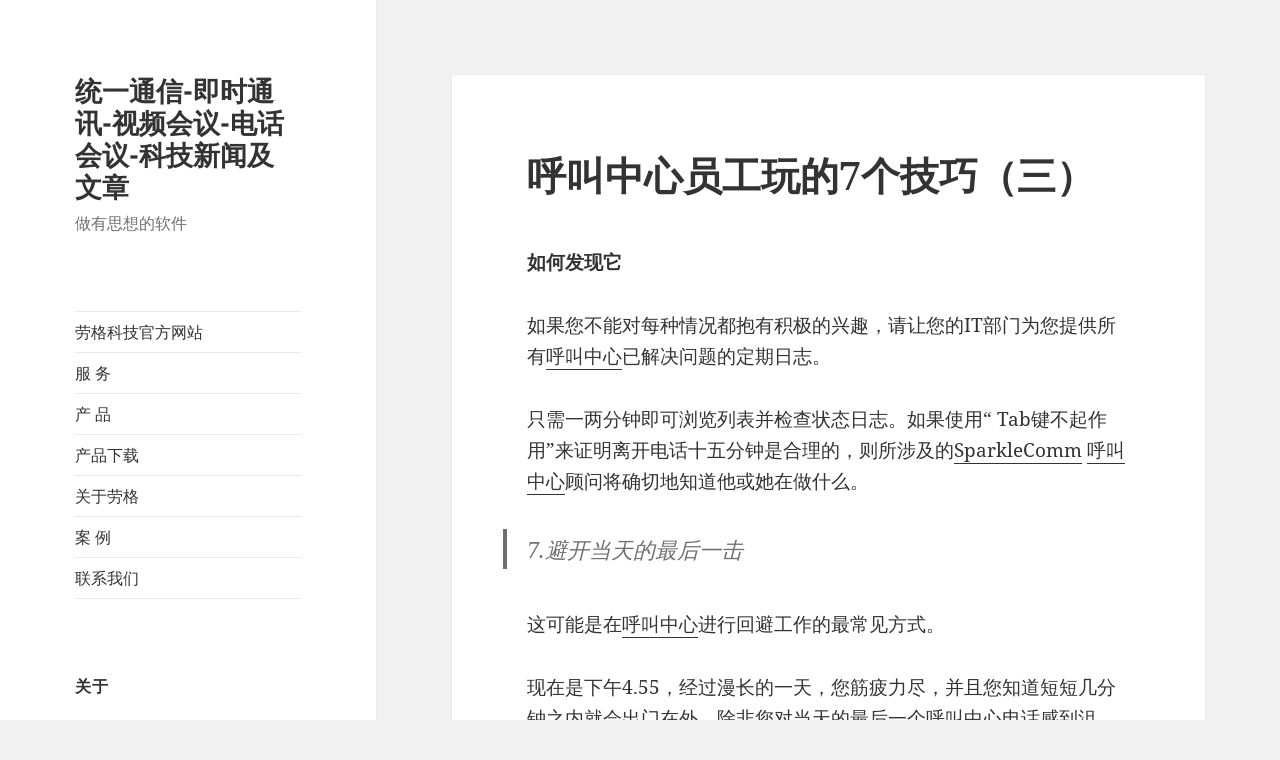

--- FILE ---
content_type: text/html; charset=utf-8
request_url: https://www.loogear.com/topic/2020/05/7-tricks-that-call-centre-employees-play3
body_size: 7797
content:
<!DOCTYPE html>
<html lang="zh-CN">
<head>
    <meta charset="utf-8" />
<meta http-equiv="X-UA-Compatible" content="IE=edge" />
<meta name="viewport" content="width=device-width, initial-scale=1, maximum-scale=1, user-scalable=no" />
<meta name="generator" content="HTMLy v2.7.4" />
<link rel="icon" type="image/x-icon" href="https://www.loogear.com/topic/favicon.ico" />
<link rel="sitemap" href="https://www.loogear.com/topic/sitemap.xml" />
<link rel="alternate" type="application/rss+xml" title="统一通信-即时通讯-视频会议-电话会议-科技新闻及文章 Feed" href="https://www.loogear.com/topic/feed/rss" />

    <title>呼叫中心员工玩的7个技巧（三） - 统一通信-即时通讯-视频会议-电话会议-科技新闻及文章</title>
    <meta name="description" content="如何发现它"/>
    <link rel="canonical" href="https://www.loogear.com/topic/2020/05/7-tricks-that-call-centre-employees-play3" />
        <link rel="stylesheet" id="twentyfifteen-fonts-css" href="https://www.loogear.com/topic/themes/twentyfifteen/css/font.css" type="text/css" media="all">
    <link rel="stylesheet" id="genericons-css" href="https://www.loogear.com/topic/themes/twentyfifteen/genericons/genericons.css" type="text/css" media="all"> 
    <link rel="stylesheet" id="twentyfifteen-style-css" href="https://www.loogear.com/topic/themes/twentyfifteen/css/style.css" type="text/css" media="all">
    <!--[if lt IE 9]>
    <link rel='stylesheet' id='twentyfifteen-ie-css'  href='https://www.loogear.com/topic/themes/twentyfifteen/css/ie.css' type='text/css' media='all' />
    <![endif]-->
    <!--[if lt IE 8]>
    <link rel='stylesheet' id='twentyfifteen-ie7-css'  href='https://www.loogear.com/topic/themes/twentyfifteen/css/ie7.css' type='text/css' media='all' />
    <![endif]-->
</head>
<body class="in-post category-callcenter type-post">
    <div id="page" class="hfeed site">
        <div style="top: 0px;" id="sidebar" class="sidebar">
            <header id="masthead" class="site-header" role="banner">
                <div class="site-branding">
                                        <h2 class="site-title"><a href="https://www.loogear.com/topic/" title="统一通信-即时通讯-视频会议-电话会议-科技新闻及文章">统一通信-即时通讯-视频会议-电话会议-科技新闻及文章</a></h2>
                                        <p class="site-description">做有思想的软件</p>
                    <button class="secondary-toggle">Menu and widgets</button>
                </div>
            </header>
            <div id="secondary" class="secondary">
                <div id="widget-area" class="widget-area" role="complementary">
                    <nav id="site-navigation" class="main-navigation">
                        <div class="menu-demo-menu-container">
                            <ul class="nav nav-menu"><li class="item first"><a target="_blank" href="/">劳格科技官方网站</a></li><li class="item"><a target="_blank" href="/service.html">服    务</a></li><li class="item"><a target="_blank" href="/portfolio.html">产       品</a></li><li class="item"><a target="_blank" href="/download.html">产品下载</a></li><li class="item"><a target="_blank" href="/about.html">关于劳格</a></li><li class="item"><a target="_blank" href="/topic/user-cases">案   例</a></li><li class="item last"><a target="_blank" href="/contact.html">联系我们</a></li></ul>                        </div>
                    </nav>
                    <aside class="widget widget_meta">
		    <h2 class="widget-title">关于</h2>
                        <p>来自劳格科技的软件产品，是通过规范的设计、专业的构思 ，并且经过软件工程师精心打造的软件系统。</p>
                    </aside>                    
                    <nav id="social-navigation" class="social-navigation" role="navigation">
                        <div class="menu-social-links-container">
                            <ul id="menu-social-links" class="menu">
                                <li class="menu-item">
                                    <a href="http://blog.sina.com.cn/rolandyue">
                                    <span class="screen-reader-text">Twitter</span>
                                    </a>
                                </li>
                                <li class="menu-item">
                                    <a href="http://blog.sina.com.cn/loogear">
                                    <span class="screen-reader-text">Facebook</span>
                                    </a>
                                </li>
                                <li class="menu-item">
                                    <a href="http://blog.163.com/heking_yue">
                                    <span class="screen-reader-text">Google</span>
                                    </a>
                                </li>
                            </ul>
                        </div>
                    </nav>
                    <aside class="widget search">
                        <form><input type="search" name="search" class="form-control" placeholder="输入查询文字如:SparkleComm"></form>
                    </aside>                            
                    <aside class="widget widget_meta">
		    <h2 class="widget-title">最近发布</h2>
                        <ul><li><a href="https://www.loogear.com/topic/2026/01/分镜的艺术为不同角色定制视频画面">分镜的艺术：为不同角色定制视频画面</a></li><li><a href="https://www.loogear.com/topic/2026/01/挖掘会议中的隐藏价值从通话数据到组织智慧">挖掘会议中的隐藏价值：从通话数据到组织智慧</a></li><li><a href="https://www.loogear.com/topic/2026/01/host-management-in-video-conferences">视频会议中的主持人管理</a></li><li><a href="https://www.loogear.com/topic/2026/01/unified-communication-modern-multi-channel-communication-solution">统一通信:现代全渠道通信解决方案</a></li><li><a href="https://www.loogear.com/topic/2026/01/字幕如何让会议更专业术语与语境的双重优化">字幕如何让会议更专业：术语与语境的双重优化</a></li><li><a href="https://www.loogear.com/topic/2026/01/即时通讯如何维系远程团队的心跳">即时通讯如何维系远程团队的“心跳”</a></li><li><a href="https://www.loogear.com/topic/2026/01/从专用电台到口袋工具ptt的软件化转身">从专用电台到口袋工具：PTT的软件化转身</a></li><li><a href="https://www.loogear.com/topic/2026/01/the-art-of-teleconferencing-when-technology-meets-humanized-communication">电话会议的艺术:当科技遇见人性化沟通</a></li><li><a href="https://www.loogear.com/topic/2026/01/after-the-meeting-how-can-one-easily-grasp-the-details-of-each-communication">会议结束后，如何轻松掌握每一场沟通的细节?</a></li><li><a href="https://www.loogear.com/topic/2026/01/how-can-a-host-make-the-meeting-management-process-more-efficient">主持人如何让会议管理更高效</a></li><li><a href="https://www.loogear.com/topic/2026/01/声音的资产">声音的资产</a></li><li><a href="https://www.loogear.com/topic/2026/01/数字工作的意识流">数字工作的意识流</a></li><li><a href="https://www.loogear.com/topic/2026/01/dont-mute-your-business-phone-answer-incoming-calls-immediately">业务电话别静音，秒接来电</a></li><li><a href="https://www.loogear.com/topic/2026/01/message-transmission-starting-with-instant-messaging">消息传递，从即时通讯开始</a></li><li><a href="https://www.loogear.com/topic/2026/01/通话前的预演当软电话学会为你提前思考">通话前的“预演”：当软电话学会为你提前思考</a></li><li><a href="https://www.loogear.com/topic/2026/01/会议防失真指南用好工具校准信息">会议防失真指南：用好工具，校准信息</a></li><li><a href="https://www.loogear.com/topic/2026/01/新人上手指南一张看不见的团队协作地图">新人上手指南：一张看不见的团队协作地图</a></li><li><a href="https://www.loogear.com/topic/2026/01/ptt手机对讲如何折叠工作流">PTT手机对讲如何折叠工作流</a></li><li><a href="https://www.loogear.com/topic/2026/01/the-butterfly-effect-of-algorithm-upgrade-the-compatibility-philosophy-of-unified-communication-platforms">算法升级的蝴蝶效应:统一通信平台的兼容性哲学</a></li><li><a href="https://www.loogear.com/topic/2026/01/intelligent-flow-control-technology-for-low-latency-video-transmission">低延迟视频传输智能流控技术</a></li></ul>                    </aside>
                                                            <aside class="widget widget_meta">
			<h2 class="widget-title">归档</h2>
                        <ul class="archivegroup"><li class="expanded"><a href="javascript:void(0)" class="toggle" onclick="                    if (this.parentNode.className.indexOf('expanded') > -1){this.parentNode.className = 'collapsed';this.innerHTML = '&#9658;';} else {this.parentNode.className = 'expanded';this.innerHTML = '&#9660;';}">&#9660;</a> <a href="https://www.loogear.com/topic/archive/2026">2026</a> <span class="count">(49)</span><ul class="month"><li class="item"><a href="https://www.loogear.com/topic/archive/2026-01">01月</a> <span class="count">(49)</span></li></ul></li></ul><ul class="archivegroup"><li class="collapsed"><a href="javascript:void(0)" class="toggle" onclick="                    if (this.parentNode.className.indexOf('expanded') > -1){this.parentNode.className = 'collapsed';this.innerHTML = '&#9658;';} else {this.parentNode.className = 'expanded';this.innerHTML = '&#9660;';}">&#9658;</a> <a href="https://www.loogear.com/topic/archive/2025">2025</a> <span class="count">(628)</span><ul class="month"><li class="item"><a href="https://www.loogear.com/topic/archive/2025-12">12月</a> <span class="count">(101)</span></li><li class="item"><a href="https://www.loogear.com/topic/archive/2025-11">11月</a> <span class="count">(72)</span></li><li class="item"><a href="https://www.loogear.com/topic/archive/2025-10">10月</a> <span class="count">(71)</span></li><li class="item"><a href="https://www.loogear.com/topic/archive/2025-09">09月</a> <span class="count">(50)</span></li><li class="item"><a href="https://www.loogear.com/topic/archive/2025-08">08月</a> <span class="count">(37)</span></li><li class="item"><a href="https://www.loogear.com/topic/archive/2025-07">07月</a> <span class="count">(40)</span></li><li class="item"><a href="https://www.loogear.com/topic/archive/2025-06">06月</a> <span class="count">(42)</span></li><li class="item"><a href="https://www.loogear.com/topic/archive/2025-05">05月</a> <span class="count">(47)</span></li><li class="item"><a href="https://www.loogear.com/topic/archive/2025-04">04月</a> <span class="count">(39)</span></li><li class="item"><a href="https://www.loogear.com/topic/archive/2025-03">03月</a> <span class="count">(46)</span></li><li class="item"><a href="https://www.loogear.com/topic/archive/2025-02">02月</a> <span class="count">(44)</span></li><li class="item"><a href="https://www.loogear.com/topic/archive/2025-01">01月</a> <span class="count">(39)</span></li></ul></li></ul><ul class="archivegroup"><li class="collapsed"><a href="javascript:void(0)" class="toggle" onclick="                    if (this.parentNode.className.indexOf('expanded') > -1){this.parentNode.className = 'collapsed';this.innerHTML = '&#9658;';} else {this.parentNode.className = 'expanded';this.innerHTML = '&#9660;';}">&#9658;</a> <a href="https://www.loogear.com/topic/archive/2024">2024</a> <span class="count">(730)</span><ul class="month"><li class="item"><a href="https://www.loogear.com/topic/archive/2024-12">12月</a> <span class="count">(49)</span></li><li class="item"><a href="https://www.loogear.com/topic/archive/2024-11">11月</a> <span class="count">(63)</span></li><li class="item"><a href="https://www.loogear.com/topic/archive/2024-10">10月</a> <span class="count">(64)</span></li><li class="item"><a href="https://www.loogear.com/topic/archive/2024-09">09月</a> <span class="count">(59)</span></li><li class="item"><a href="https://www.loogear.com/topic/archive/2024-08">08月</a> <span class="count">(91)</span></li><li class="item"><a href="https://www.loogear.com/topic/archive/2024-07">07月</a> <span class="count">(98)</span></li><li class="item"><a href="https://www.loogear.com/topic/archive/2024-06">06月</a> <span class="count">(71)</span></li><li class="item"><a href="https://www.loogear.com/topic/archive/2024-05">05月</a> <span class="count">(58)</span></li><li class="item"><a href="https://www.loogear.com/topic/archive/2024-04">04月</a> <span class="count">(54)</span></li><li class="item"><a href="https://www.loogear.com/topic/archive/2024-03">03月</a> <span class="count">(42)</span></li><li class="item"><a href="https://www.loogear.com/topic/archive/2024-02">02月</a> <span class="count">(30)</span></li><li class="item"><a href="https://www.loogear.com/topic/archive/2024-01">01月</a> <span class="count">(51)</span></li></ul></li></ul><ul class="archivegroup"><li class="collapsed"><a href="javascript:void(0)" class="toggle" onclick="                    if (this.parentNode.className.indexOf('expanded') > -1){this.parentNode.className = 'collapsed';this.innerHTML = '&#9658;';} else {this.parentNode.className = 'expanded';this.innerHTML = '&#9660;';}">&#9658;</a> <a href="https://www.loogear.com/topic/archive/2023">2023</a> <span class="count">(566)</span><ul class="month"><li class="item"><a href="https://www.loogear.com/topic/archive/2023-12">12月</a> <span class="count">(42)</span></li><li class="item"><a href="https://www.loogear.com/topic/archive/2023-11">11月</a> <span class="count">(60)</span></li><li class="item"><a href="https://www.loogear.com/topic/archive/2023-10">10月</a> <span class="count">(49)</span></li><li class="item"><a href="https://www.loogear.com/topic/archive/2023-09">09月</a> <span class="count">(47)</span></li><li class="item"><a href="https://www.loogear.com/topic/archive/2023-08">08月</a> <span class="count">(50)</span></li><li class="item"><a href="https://www.loogear.com/topic/archive/2023-07">07月</a> <span class="count">(49)</span></li><li class="item"><a href="https://www.loogear.com/topic/archive/2023-06">06月</a> <span class="count">(42)</span></li><li class="item"><a href="https://www.loogear.com/topic/archive/2023-05">05月</a> <span class="count">(43)</span></li><li class="item"><a href="https://www.loogear.com/topic/archive/2023-04">04月</a> <span class="count">(44)</span></li><li class="item"><a href="https://www.loogear.com/topic/archive/2023-03">03月</a> <span class="count">(50)</span></li><li class="item"><a href="https://www.loogear.com/topic/archive/2023-02">02月</a> <span class="count">(44)</span></li><li class="item"><a href="https://www.loogear.com/topic/archive/2023-01">01月</a> <span class="count">(46)</span></li></ul></li></ul><ul class="archivegroup"><li class="collapsed"><a href="javascript:void(0)" class="toggle" onclick="                    if (this.parentNode.className.indexOf('expanded') > -1){this.parentNode.className = 'collapsed';this.innerHTML = '&#9658;';} else {this.parentNode.className = 'expanded';this.innerHTML = '&#9660;';}">&#9658;</a> <a href="https://www.loogear.com/topic/archive/2022">2022</a> <span class="count">(1131)</span><ul class="month"><li class="item"><a href="https://www.loogear.com/topic/archive/2022-12">12月</a> <span class="count">(71)</span></li><li class="item"><a href="https://www.loogear.com/topic/archive/2022-11">11月</a> <span class="count">(56)</span></li><li class="item"><a href="https://www.loogear.com/topic/archive/2022-10">10月</a> <span class="count">(45)</span></li><li class="item"><a href="https://www.loogear.com/topic/archive/2022-09">09月</a> <span class="count">(86)</span></li><li class="item"><a href="https://www.loogear.com/topic/archive/2022-08">08月</a> <span class="count">(107)</span></li><li class="item"><a href="https://www.loogear.com/topic/archive/2022-07">07月</a> <span class="count">(97)</span></li><li class="item"><a href="https://www.loogear.com/topic/archive/2022-06">06月</a> <span class="count">(101)</span></li><li class="item"><a href="https://www.loogear.com/topic/archive/2022-05">05月</a> <span class="count">(122)</span></li><li class="item"><a href="https://www.loogear.com/topic/archive/2022-04">04月</a> <span class="count">(120)</span></li><li class="item"><a href="https://www.loogear.com/topic/archive/2022-03">03月</a> <span class="count">(136)</span></li><li class="item"><a href="https://www.loogear.com/topic/archive/2022-02">02月</a> <span class="count">(81)</span></li><li class="item"><a href="https://www.loogear.com/topic/archive/2022-01">01月</a> <span class="count">(109)</span></li></ul></li></ul><ul class="archivegroup"><li class="collapsed"><a href="javascript:void(0)" class="toggle" onclick="                    if (this.parentNode.className.indexOf('expanded') > -1){this.parentNode.className = 'collapsed';this.innerHTML = '&#9658;';} else {this.parentNode.className = 'expanded';this.innerHTML = '&#9660;';}">&#9658;</a> <a href="https://www.loogear.com/topic/archive/2021">2021</a> <span class="count">(1705)</span><ul class="month"><li class="item"><a href="https://www.loogear.com/topic/archive/2021-12">12月</a> <span class="count">(129)</span></li><li class="item"><a href="https://www.loogear.com/topic/archive/2021-11">11月</a> <span class="count">(123)</span></li><li class="item"><a href="https://www.loogear.com/topic/archive/2021-10">10月</a> <span class="count">(92)</span></li><li class="item"><a href="https://www.loogear.com/topic/archive/2021-09">09月</a> <span class="count">(137)</span></li><li class="item"><a href="https://www.loogear.com/topic/archive/2021-08">08月</a> <span class="count">(146)</span></li><li class="item"><a href="https://www.loogear.com/topic/archive/2021-07">07月</a> <span class="count">(171)</span></li><li class="item"><a href="https://www.loogear.com/topic/archive/2021-06">06月</a> <span class="count">(173)</span></li><li class="item"><a href="https://www.loogear.com/topic/archive/2021-05">05月</a> <span class="count">(143)</span></li><li class="item"><a href="https://www.loogear.com/topic/archive/2021-04">04月</a> <span class="count">(173)</span></li><li class="item"><a href="https://www.loogear.com/topic/archive/2021-03">03月</a> <span class="count">(172)</span></li><li class="item"><a href="https://www.loogear.com/topic/archive/2021-02">02月</a> <span class="count">(96)</span></li><li class="item"><a href="https://www.loogear.com/topic/archive/2021-01">01月</a> <span class="count">(150)</span></li></ul></li></ul><ul class="archivegroup"><li class="collapsed"><a href="javascript:void(0)" class="toggle" onclick="                    if (this.parentNode.className.indexOf('expanded') > -1){this.parentNode.className = 'collapsed';this.innerHTML = '&#9658;';} else {this.parentNode.className = 'expanded';this.innerHTML = '&#9660;';}">&#9658;</a> <a href="https://www.loogear.com/topic/archive/2020">2020</a> <span class="count">(2304)</span><ul class="month"><li class="item"><a href="https://www.loogear.com/topic/archive/2020-12">12月</a> <span class="count">(186)</span></li><li class="item"><a href="https://www.loogear.com/topic/archive/2020-11">11月</a> <span class="count">(147)</span></li><li class="item"><a href="https://www.loogear.com/topic/archive/2020-10">10月</a> <span class="count">(131)</span></li><li class="item"><a href="https://www.loogear.com/topic/archive/2020-09">09月</a> <span class="count">(199)</span></li><li class="item"><a href="https://www.loogear.com/topic/archive/2020-08">08月</a> <span class="count">(197)</span></li><li class="item"><a href="https://www.loogear.com/topic/archive/2020-07">07月</a> <span class="count">(234)</span></li><li class="item"><a href="https://www.loogear.com/topic/archive/2020-06">06月</a> <span class="count">(232)</span></li><li class="item"><a href="https://www.loogear.com/topic/archive/2020-05">05月</a> <span class="count">(208)</span></li><li class="item"><a href="https://www.loogear.com/topic/archive/2020-04">04月</a> <span class="count">(223)</span></li><li class="item"><a href="https://www.loogear.com/topic/archive/2020-03">03月</a> <span class="count">(222)</span></li><li class="item"><a href="https://www.loogear.com/topic/archive/2020-02">02月</a> <span class="count">(185)</span></li><li class="item"><a href="https://www.loogear.com/topic/archive/2020-01">01月</a> <span class="count">(140)</span></li></ul></li></ul><ul class="archivegroup"><li class="collapsed"><a href="javascript:void(0)" class="toggle" onclick="                    if (this.parentNode.className.indexOf('expanded') > -1){this.parentNode.className = 'collapsed';this.innerHTML = '&#9658;';} else {this.parentNode.className = 'expanded';this.innerHTML = '&#9660;';}">&#9658;</a> <a href="https://www.loogear.com/topic/archive/2019">2019</a> <span class="count">(2423)</span><ul class="month"><li class="item"><a href="https://www.loogear.com/topic/archive/2019-12">12月</a> <span class="count">(238)</span></li><li class="item"><a href="https://www.loogear.com/topic/archive/2019-11">11月</a> <span class="count">(209)</span></li><li class="item"><a href="https://www.loogear.com/topic/archive/2019-10">10月</a> <span class="count">(191)</span></li><li class="item"><a href="https://www.loogear.com/topic/archive/2019-09">09月</a> <span class="count">(220)</span></li><li class="item"><a href="https://www.loogear.com/topic/archive/2019-08">08月</a> <span class="count">(210)</span></li><li class="item"><a href="https://www.loogear.com/topic/archive/2019-07">07月</a> <span class="count">(203)</span></li><li class="item"><a href="https://www.loogear.com/topic/archive/2019-06">06月</a> <span class="count">(184)</span></li><li class="item"><a href="https://www.loogear.com/topic/archive/2019-05">05月</a> <span class="count">(196)</span></li><li class="item"><a href="https://www.loogear.com/topic/archive/2019-04">04月</a> <span class="count">(177)</span></li><li class="item"><a href="https://www.loogear.com/topic/archive/2019-03">03月</a> <span class="count">(224)</span></li><li class="item"><a href="https://www.loogear.com/topic/archive/2019-02">02月</a> <span class="count">(154)</span></li><li class="item"><a href="https://www.loogear.com/topic/archive/2019-01">01月</a> <span class="count">(217)</span></li></ul></li></ul><ul class="archivegroup"><li class="collapsed"><a href="javascript:void(0)" class="toggle" onclick="                    if (this.parentNode.className.indexOf('expanded') > -1){this.parentNode.className = 'collapsed';this.innerHTML = '&#9658;';} else {this.parentNode.className = 'expanded';this.innerHTML = '&#9660;';}">&#9658;</a> <a href="https://www.loogear.com/topic/archive/2018">2018</a> <span class="count">(1578)</span><ul class="month"><li class="item"><a href="https://www.loogear.com/topic/archive/2018-12">12月</a> <span class="count">(222)</span></li><li class="item"><a href="https://www.loogear.com/topic/archive/2018-11">11月</a> <span class="count">(246)</span></li><li class="item"><a href="https://www.loogear.com/topic/archive/2018-10">10月</a> <span class="count">(238)</span></li><li class="item"><a href="https://www.loogear.com/topic/archive/2018-09">09月</a> <span class="count">(216)</span></li><li class="item"><a href="https://www.loogear.com/topic/archive/2018-08">08月</a> <span class="count">(185)</span></li><li class="item"><a href="https://www.loogear.com/topic/archive/2018-07">07月</a> <span class="count">(207)</span></li><li class="item"><a href="https://www.loogear.com/topic/archive/2018-06">06月</a> <span class="count">(112)</span></li><li class="item"><a href="https://www.loogear.com/topic/archive/2018-05">05月</a> <span class="count">(136)</span></li><li class="item"><a href="https://www.loogear.com/topic/archive/2018-04">04月</a> <span class="count">(16)</span></li></ul></li></ul>                    </aside>
                    <aside class="widget widget_meta">
                        <h2 class="widget-title">分类</h2>
                        <ul><li><a href="https://www.loogear.com/topic/category/callcenter">呼叫中心</a></li><li><a href="https://www.loogear.com/topic/category/download">下载</a></li><li><a href="https://www.loogear.com/topic/category/news">新闻</a></li><li><a href="https://www.loogear.com/topic/category/operation-manual">SparkleComm操作手册</a></li><li><a href="https://www.loogear.com/topic/category/opinion">观点</a></li><li><a href="https://www.loogear.com/topic/category/othertechdoc">其他技术资料</a></li><li><a href="https://www.loogear.com/topic/category/recruitment">招聘</a></li><li><a href="https://www.loogear.com/topic/category/techdoc">技术文章</a></li><li><a href="https://www.loogear.com/topic/category/uncategorized">未分类</a></li><li><a href="https://www.loogear.com/topic/category/update-version">版本更新</a></li><li><a href="https://www.loogear.com/topic/category/user-experience">用户体验</a></li><li><a href="https://www.loogear.com/topic/category/vido-posts">视频</a></li><li><a href="https://www.loogear.com/topic/category/扫码挪车">扫码挪车</a></li></ul>                    </aside>
                    <aside class="widget widget_meta">
		    <h2 class="widget-title">热门标签</h2>
                                                        <ul>
                                                            <li><a class="more-link" href="https://www.loogear.com/topic/tag/sparklecomm">SparkleComm (9910)</a></li>
                                                                                            <li><a class="more-link" href="https://www.loogear.com/topic/tag/视频会议">视频会议 (4229)</a></li>
                                                                                            <li><a class="more-link" href="https://www.loogear.com/topic/tag/统一通信">统一通信 (3323)</a></li>
                                                                                            <li><a class="more-link" href="https://www.loogear.com/topic/tag/voip">VoIP (2523)</a></li>
                                                                                            <li><a class="more-link" href="https://www.loogear.com/topic/tag/呼叫中心">呼叫中心 (1137)</a></li>
                                                            </ul>
                    </aside>
                </div>
            </div>
        </div>                
        <div id="content" class="site-content">
            <div id="primary" class="content-area">
                <main id="main" class="site-main" role="main">
                    <article class="post type-post hentry ">
                    <header class="entry-header">
                            <h1 class="entry-title">呼叫中心员工玩的7个技巧（三）</h1>
            </header>
    <div class="entry-content">
        <p><strong>如何发现它</strong></p>

<p>如果您不能对每种情况都抱有积极的兴趣，请让您的IT部门为您提供所有<a href="https://www.loogear.com/portfolio/call_center.html">呼叫中心</a>已解决问题的定期日志。</p>

<p>只需一两分钟即可浏览列表并检查状态日志。如果使用“ Tab键不起作用”来证明离开电话十五分钟是合理的，则所涉及的<a href="https://www.loogear.com/portfolio/ucs.html">SparkleComm</a> <a href="https://www.loogear.com/portfolio/call_center.html">呼叫中心</a>顾问将确切地知道他或她在做什么。</p>

<blockquote>
  <p><strong>7.避开当天的最后一击</strong></p>
</blockquote>

<p>这可能是在<a href="https://www.loogear.com/portfolio/call_center.html">呼叫中心</a>进行回避工作的最常见方式。</p>

<p>现在是下午4.55，经过漫长的一天，您筋疲力尽，并且您知道短短几分钟之内就会出门在外，除非您对当天的最后一个<a href="https://www.loogear.com/portfolio/call_center.html">呼叫中心</a>电话感到沮丧。</p>

<p>几乎所有前面六个技巧都可以用作回避最后一个电话的方式。也许您只是想摆脱以前客户的电话会议工作，或者找到一种方法将自己拖到包的后面。也许您会很幸运，而您可能倒数第二次的通话会为您提供一个可以坐5分钟的衣架。</p>

<p>无论您选择这样做，都是对谁支付工资和最后分流的人不尊重。</p>

<p><strong>如何发现它</strong></p>

<p>知道如何发现其他六个技巧，并在一天结束时格外警惕。</p>

<p>总体而言，没有什么可以代替偶尔在地板上闲逛，细读<a href="https://www.loogear.com/portfolio/ucs.html">SparkleComm</a> <a href="https://www.loogear.com/portfolio/call_center.html">呼叫中心</a>通话记录或随机检查一些互联网历史记录了。您已经知道谁是最有可能的罪人，所以用不了多久。</p>

<ul>
<li><strong>奖励技巧</strong></li>
</ul>

<p><a href="https://www.loogear.com/portfolio/call_center.html">呼叫中心</a>的客户联系专员Ian Robertson采纳了以下一些技巧，以及我们注意到的技巧。</p>

<blockquote>
  <p><strong>按下静音并假装在线出现故障</strong></p>
</blockquote>

<p>如果<a href="https://www.loogear.com/portfolio/call_center.html">呼叫中心</a>顾问想在通话中休息而不是等到联系解决后再休息，则有些人可能会用静音按钮摆弄。</p>

<p>这将延长处理时间，使顾问能够快速休息一下以检查他们的电话，或者更有可能的是，客户会挂断电话并可能再次打来电话。</p>

<p>然后，顾问将移至顾问队列的后面，而<a href="https://www.loogear.com/portfolio/call_center.html">呼叫中心</a>无法确定谁的线路有问题，并且可能无法在质量监控会话期间确定。</p>

<p><strong>如何发现它</strong></p>

<p>检测此技巧的第一阶段将是通过呼叫侦听和监视或通过语音分析平台进行检测来监听呼叫过程中的沉默时刻。</p>

<p>尽管这可能无法得出任何直接结论，但由于分析师可能无法发现谁的线路出错，因此寻找重复事件的模式将为您提供一个好主意。</p>

<blockquote>
  <p><strong>顾问打自己的手机</strong></p>
</blockquote>

<p>众所周知，一些可以打出电话的<a href="https://www.loogear.com/portfolio/call_center.html">呼叫中心</a>顾问会打自己的电话，甚至可能是朋友的电话，然后将两端挂起。</p>

<p>通过这样做，顾问可以花所有时间想要在办公桌前进行未经授权的休息，</p>
    </div>
    <style>.related {padding-bottom:2em;}.related p {margin-top:0;margin-bottom:0.5em;} .related ul {margin-left:1em;}</style>
    <div class="related entry-content">
        <hr>
        <p><strong>相关文章</strong></p>
        <ul><li><a href="https://www.loogear.com/topic/2019/07/business-communication-model">企业沟通模式</a></li><li><a href="https://www.loogear.com/topic/2019/07/dont-ignore-your-frontline-staff-fix-the-disjointed-communication-technology">不要忽视您的前线员工：修复脱节通信技术</a></li><li><a href="https://www.loogear.com/topic/2020/04/virtual-call-center-starter-kit-top-tools-needed-from-free-to-high-end-4">虚拟呼叫中心入门套件：从免费到高端的所需顶级工具（四）</a></li><li><a href="https://www.loogear.com/topic/2024/11/how-do-i-connect-a-voip-phone-to-your-computer">如何将VoIP电话连接到您的计算机</a></li><li><a href="https://www.loogear.com/topic/2019/08/what-is-video-presentation-and-tips-for-a-good-video-presentation-1">什么是视频演示和良好的视频演示提示（一）</a></li><li><a href="https://www.loogear.com/topic/2020/08/6-cloud-contact-center-trends-to-watch-in-2020-3">2020年值得关注的6种云联络中心趋势（三）</a></li><li><a href="https://www.loogear.com/topic/2022/06/sparklecomm-refined-enterprise-communications-with-integrations">SparkleComm：通过集成获得精致的企业通信</a></li><li><a href="https://www.loogear.com/topic/2020/04/what-factors-affece-voice-quality-in-voip-calls">哪些因素会影响VoIP通话的语音质量</a></li><li><a href="https://www.loogear.com/topic/2025/09/modern-instant-messaging-software-has-become-a-necessity-for-enterprises">现代即时通讯软件已成企业必备品</a></li><li><a href="https://www.loogear.com/topic/2020/06/the-4-skills-you-cant-teach-but-call-centre-staff-need">您无法传授的4种技能-但呼叫中心员工需要</a></li></ul>    </div>
    <div class="author-info">
        <h2 class="author-heading">本文发布者:</h2>
        <div class="author-avatar">
            <img width="56" height="56" class="avatar avatar-56" src="https://www.loogear.com/topic/themes/loogear/images/avatar.png" alt="冉婷">    
        </div><!-- .author-avatar -->
        <div class="author-description">
            <h3 class="author-title">冉婷</h3>
            <p>你当温柔，却有力量。</p>
        </div><!-- .author-description -->
    </div>
    <footer class="entry-footer">
        <span class="posted-on">
            <a href="https://www.loogear.com/topic/2020/05/7-tricks-that-call-centre-employees-play3" rel="permalink"><time class="entry-date published updated">2020年05月22日</time></a>
        </span>
        <span class="byline">
            <span class="author vcard">
                <a href="https://www.loogear.com/topic/author/Kerry">Kerry</a>
            </span>
        </span>
        <span class="cat-links">
            <a href="https://www.loogear.com/topic/category/callcenter">呼叫中心</a>        </span>
        <span class="tags-links">
            <a rel="tag" href="https://www.loogear.com/topic/tag/sparklecomm">SparkleComm</a> <a rel="tag" href="https://www.loogear.com/topic/tag/呼叫中心">呼叫中心</a>        </span>
            </footer>
</article>
<nav role="navigation" class="navigation post-navigation">
    <h2 class="screen-reader-text">Post navigation</h2>
    <div class="nav-links">
                    <div class="nav-previous"><a style="background-image: url();" rel="prev" href="https://www.loogear.com/topic/2020/05/the-other-voip-enhance-your-business-and-increase-productivity-with-video-over-ip-2"><span style="" aria-hidden="true" class="meta-nav">上一篇</span> <span class="screen-reader-text">上一篇文章:</span> <span class="post-title">借助IP视频，增强您的业务并提高生产力（二）</span></a></div>
                            <div class="nav-next"><a style="background-image: url();" rel="next" href="https://www.loogear.com/topic/2020/05/7-tricks-that-call-centre-employees-play4"><span style="" aria-hidden="true" class="meta-nav">下一篇</span> <span class="screen-reader-text">下一篇文章:</span> <span class="post-title">呼叫中心员工玩的7个技巧（四）</span></a></div>
            </div>
</nav>                </main>
            </div>
        </div>
        <footer id="colophon" class="site-footer" role="contentinfo">
            <div class="site-info">
                 <p>2018 Loogear Inc.重庆劳格科技有限公司 www.loogear.com. |渝ICP备13001524号</p><p> <a href="https://www.loogear.com" target="_blank">www.loogear.com</a></p>            </div>
        </footer>
    </div>
    <script type="text/javascript">
    /* <![CDATA[ */
    var screenReaderText = {"expand":"<span class=\"screen-reader-text\">expand child menu<\/span>","collapse":"<span class=\"screen-reader-text\">collapse child menu<\/span>"};
    /* ]]> */
    </script>
    <!--[if lte IE 8]><script type='text/javascript' src='https://www.loogear.com/topic/themes/twentyfifteen/js/html5.js'></script><![endif]-->
    <script type="text/javascript" src="https://www.loogear.com/topic/themes/twentyfifteen/js/jquery.js"></script>
    <script type="text/javascript" src="https://www.loogear.com/topic/themes/twentyfifteen/js/jquery-migrate.js"></script>
    <script type="text/javascript" src="https://www.loogear.com/topic/themes/twentyfifteen/js/functions.js"></script>
    <script type="text/javascript" src="https://www.loogear.com/topic/themes/twentyfifteen/js/skip-link-focus-fix.js"></script>
    </body>
<script src="/js/util.js"></script>

</html>